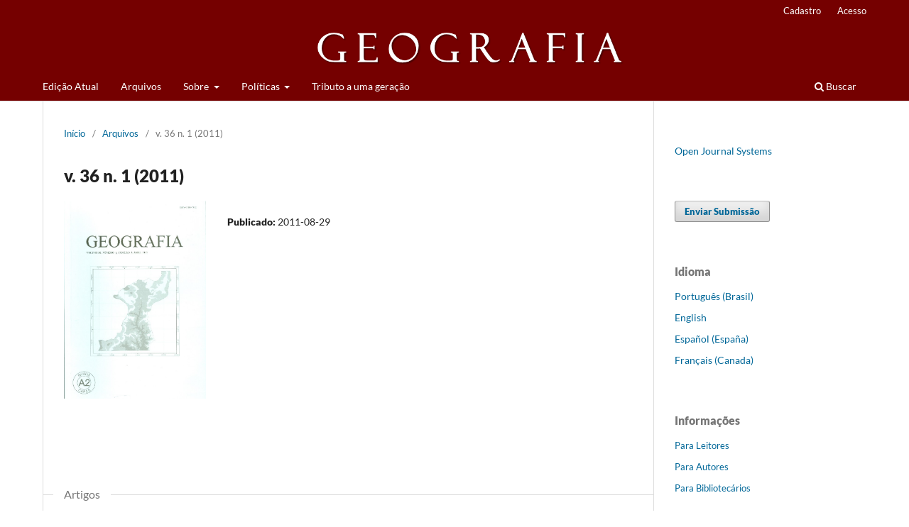

--- FILE ---
content_type: text/html; charset=utf-8
request_url: https://www.periodicos.rc.biblioteca.unesp.br/index.php/ageteo/issue/view/852
body_size: 6240
content:
<!DOCTYPE html>
<html lang="pt-BR" xml:lang="pt-BR">
<head>
	<meta charset="utf-8">
	<meta name="viewport" content="width=device-width, initial-scale=1.0">
	<title>
		v. 36 n. 1 (2011)
							| GEOGRAFIA
			</title>

	
<meta name="generator" content="Open Journal Systems 3.3.0.14">
	<link rel="stylesheet" href="https://www.periodicos.rc.biblioteca.unesp.br/index.php/ageteo/$$$call$$$/page/page/css?name=stylesheet" type="text/css" /><link rel="stylesheet" href="https://www.periodicos.rc.biblioteca.unesp.br/index.php/ageteo/$$$call$$$/page/page/css?name=font" type="text/css" /><link rel="stylesheet" href="https://www.periodicos.rc.biblioteca.unesp.br/lib/pkp/styles/fontawesome/fontawesome.css?v=3.3.0.14" type="text/css" />
</head>
<body class="pkp_page_issue pkp_op_view has_site_logo" dir="ltr">

	<div class="pkp_structure_page">

				<header class="pkp_structure_head" id="headerNavigationContainer" role="banner">
						 <nav class="cmp_skip_to_content" aria-label="Ir para os links de conteúdo">
	<a href="#pkp_content_main">Ir para o conteúdo principal</a>
	<a href="#siteNav">Ir para o menu de navegação principal</a>
		<a href="#pkp_content_footer">Ir para o rodapé</a>
</nav>

			<div class="pkp_head_wrapper">

				<div class="pkp_site_name_wrapper">
					<button class="pkp_site_nav_toggle">
						<span>Open Menu</span>
					</button>
										<div class="pkp_site_name">
																<a href="						https://www.periodicos.rc.biblioteca.unesp.br/index.php/ageteo/index
					" class="is_img">
							<img src="https://www.periodicos.rc.biblioteca.unesp.br/public/journals/9/pageHeaderLogoImage_pt_BR.png" width="1820" height="97"  />
						</a>
										</div>
				</div>

				
				<nav class="pkp_site_nav_menu" aria-label="Navegação no Site">
					<a id="siteNav"></a>
					<div class="pkp_navigation_primary_row">
						<div class="pkp_navigation_primary_wrapper">
																				<ul id="navigationPrimary" class="pkp_navigation_primary pkp_nav_list">
								<li class="">
				<a href="https://www.periodicos.rc.biblioteca.unesp.br/index.php/ageteo/issue/current">
					Edição Atual
				</a>
							</li>
								<li class="">
				<a href="https://www.periodicos.rc.biblioteca.unesp.br/index.php/ageteo/issue/archive">
					Arquivos
				</a>
							</li>
								<li class="">
				<a href="https://www.periodicos.rc.biblioteca.unesp.br/index.php/ageteo/about">
					Sobre
				</a>
									<ul>
																					<li class="">
									<a href="https://www.periodicos.rc.biblioteca.unesp.br/index.php/ageteo/sobrearevista">
										Sobre a revista
									</a>
								</li>
																												<li class="">
									<a href="https://www.periodicos.rc.biblioteca.unesp.br/index.php/ageteo/about/submissions">
										Submissões
									</a>
								</li>
																												<li class="">
									<a href="https://www.periodicos.rc.biblioteca.unesp.br/index.php/ageteo/about/editorialTeam">
										Equipe Editorial
									</a>
								</li>
																												<li class="">
									<a href="https://www.periodicos.rc.biblioteca.unesp.br/index.php/ageteo/announcement">
										Anúncios
									</a>
								</li>
																		</ul>
							</li>
								<li class="">
				<a href="https://www.periodicos.rc.biblioteca.unesp.br/index.php/ageteo/politicas">
					Políticas
				</a>
									<ul>
																					<li class="">
									<a href="https://www.periodicos.rc.biblioteca.unesp.br/index.php/ageteo/direitos">
										Políticas de Direitos Autorais
									</a>
								</li>
																												<li class="">
									<a href="https://www.periodicos.rc.biblioteca.unesp.br/index.php/ageteo/acesso">
										Políticas de Acesso Aberto
									</a>
								</li>
																												<li class="">
									<a href="https://www.periodicos.rc.biblioteca.unesp.br/index.php/ageteo/arquivamento">
										Políticas de Arquivamento
									</a>
								</li>
																												<li class="">
									<a href="https://www.periodicos.rc.biblioteca.unesp.br/index.php/ageteo/revisaoporpares">
										Políticas de Revisão por Pares
									</a>
								</li>
																												<li class="">
									<a href="https://www.periodicos.rc.biblioteca.unesp.br/index.php/ageteo/fraudeemaconduta">
										Políticas de Fraude e Má Conduta
									</a>
								</li>
																												<li class="">
									<a href="https://www.periodicos.rc.biblioteca.unesp.br/index.php/ageteo/etica">
										Políticas de Ética e Boas Práticas
									</a>
								</li>
																												<li class="">
									<a href="https://www.periodicos.rc.biblioteca.unesp.br/index.php/ageteo/retratacao">
										Políticas de Retratação
									</a>
								</li>
																		</ul>
							</li>
								<li class="">
				<a href="https://www.periodicos.rc.biblioteca.unesp.br/index.php/ageteo/tributo">
					Tributo a uma geração
				</a>
							</li>
			</ul>

				

																						<div class="pkp_navigation_search_wrapper">
									<a href="https://www.periodicos.rc.biblioteca.unesp.br/index.php/ageteo/search" class="pkp_search pkp_search_desktop">
										<span class="fa fa-search" aria-hidden="true"></span>
										Buscar
									</a>
								</div>
													</div>
					</div>
					<div class="pkp_navigation_user_wrapper" id="navigationUserWrapper">
							<ul id="navigationUser" class="pkp_navigation_user pkp_nav_list">
								<li class="profile">
				<a href="https://www.periodicos.rc.biblioteca.unesp.br/index.php/ageteo/user/register">
					Cadastro
				</a>
							</li>
								<li class="profile">
				<a href="https://www.periodicos.rc.biblioteca.unesp.br/index.php/ageteo/login">
					Acesso
				</a>
							</li>
										</ul>

					</div>
				</nav>
			</div><!-- .pkp_head_wrapper -->
		</header><!-- .pkp_structure_head -->

						<div class="pkp_structure_content has_sidebar">
			<div class="pkp_structure_main" role="main">
				<a id="pkp_content_main"></a>

<div class="page page_issue">

				<nav class="cmp_breadcrumbs" role="navigation" aria-label="Você está aqui:">
	<ol>
		<li>
			<a href="https://www.periodicos.rc.biblioteca.unesp.br/index.php/ageteo/index">
				Início
			</a>
			<span class="separator">/</span>
		</li>
		<li>
			<a href="https://www.periodicos.rc.biblioteca.unesp.br/index.php/ageteo/issue/archive">
				Arquivos
			</a>
			<span class="separator">/</span>
		</li>
		<li class="current" aria-current="page">
			<span aria-current="page">
									v. 36 n. 1 (2011)
							</span>
		</li>
	</ol>
</nav>
		<h1>
			v. 36 n. 1 (2011)
		</h1>
			<div class="obj_issue_toc">

		
		<div class="heading">

									<a class="cover" href="https://www.periodicos.rc.biblioteca.unesp.br/index.php/ageteo/issue/view/852">
								<img src="https://www.periodicos.rc.biblioteca.unesp.br/public/journals/9/cover_issue_852_pt_BR.jpg" alt="					Visualizar v. 36 n. 1 (2011)
				">
			</a>
		
				
												
							<div class="published">
				<span class="label">
					Publicado:
				</span>
				<span class="value">
					2011-08-29
				</span>
			</div>
			</div>

		
		<div class="sections">
			<div class="section">
									<h2>
					Artigos
				</h2>
						<ul class="cmp_article_list articles">
									<li>
						
	
<div class="obj_article_summary">
	
	<h3 class="title">
		<a id="article-4899" href="https://www.periodicos.rc.biblioteca.unesp.br/index.php/ageteo/article/view/4899">
			NOVAS DINÂMICAS REGIONAIS: AS CONSEQÜÊNCIAS DA EXPANSÃO DA CULTURA DA CANA-DE AÇÚCAR NO TRIANGULO MINEIRO-MG
					</a>
	</h3>

		<div class="meta">
				<div class="authors">
			Gloria Maria VARGAS, Bruno Del Grossi MICHELLOTTO
		</div>
		
							<div class="pages">
				5-22
			</div>
		
		
	</div>
	
			<ul class="galleys_links">
																									<li>
																										
	
							

<a class="obj_galley_link pdf" href="https://www.periodicos.rc.biblioteca.unesp.br/index.php/ageteo/article/view/4899/5131" aria-labelledby=article-4899>

		
	PDF

	</a>
				</li>
					</ul>
	
	
</div>
					</li>
									<li>
						
	
<div class="obj_article_summary">
	
	<h3 class="title">
		<a id="article-4900" href="https://www.periodicos.rc.biblioteca.unesp.br/index.php/ageteo/article/view/4900">
			ANÁLISE DE ÁREAS RESIDUAIS TÊXTEIS:O CASO DE AMERICANA/SP
					</a>
	</h3>

		<div class="meta">
				<div class="authors">
			Maria Isabel Castreghini Freitas, Andréia Medinilha PANCHER
		</div>
		
							<div class="pages">
				23-42
			</div>
		
		
	</div>
	
			<ul class="galleys_links">
																									<li>
																										
	
							

<a class="obj_galley_link pdf" href="https://www.periodicos.rc.biblioteca.unesp.br/index.php/ageteo/article/view/4900/5132" aria-labelledby=article-4900>

		
	PDF

	</a>
				</li>
					</ul>
	
	
</div>
					</li>
									<li>
						
	
<div class="obj_article_summary">
	
	<h3 class="title">
		<a id="article-4904" href="https://www.periodicos.rc.biblioteca.unesp.br/index.php/ageteo/article/view/4904">
			DINÂMICA DAS ESPACIALIDADES RURAIS EM TERRITÓRIOS COLONIAIS
					</a>
	</h3>

		<div class="meta">
				<div class="authors">
			Lisane Regina VIDAL, Vera Maria Favila MIORIN
		</div>
		
							<div class="pages">
				43-57
			</div>
		
		
	</div>
	
			<ul class="galleys_links">
																									<li>
																										
	
							

<a class="obj_galley_link pdf" href="https://www.periodicos.rc.biblioteca.unesp.br/index.php/ageteo/article/view/4904/5133" aria-labelledby=article-4904>

		
	PDF

	</a>
				</li>
					</ul>
	
	
</div>
					</li>
									<li>
						
	
<div class="obj_article_summary">
	
	<h3 class="title">
		<a id="article-4905" href="https://www.periodicos.rc.biblioteca.unesp.br/index.php/ageteo/article/view/4905">
			INTERVENÇÕES EM ÁREAS DE PRESERVAÇÃO PERMANENTES-APPS URBANAS: UMA PROPOSTA DE GESTÃO SÓCIO-AMBIENTAL
					</a>
	</h3>

		<div class="meta">
				<div class="authors">
			Pompeu Figueiredo CARVALHO, Camila BARBOSA
		</div>
		
							<div class="pages">
				59-71
			</div>
		
		
	</div>
	
			<ul class="galleys_links">
																									<li>
																										
	
							

<a class="obj_galley_link pdf" href="https://www.periodicos.rc.biblioteca.unesp.br/index.php/ageteo/article/view/4905/5134" aria-labelledby=article-4905>

		
	PDF

	</a>
				</li>
					</ul>
	
	
</div>
					</li>
									<li>
						
	
<div class="obj_article_summary">
	
	<h3 class="title">
		<a id="article-4906" href="https://www.periodicos.rc.biblioteca.unesp.br/index.php/ageteo/article/view/4906">
			INDICADORES DO MEIO FÍSICO E OS PROCESSOS EROSIVOS  DA TRILHA NOROESTE - PARQUE ESTADUAL DO PICO DO MARUMBI, MORRETES – PR
					</a>
	</h3>

		<div class="meta">
				<div class="authors">
			Everton PASSOS, Ednilson FEOLA
		</div>
		
							<div class="pages">
				73-87
			</div>
		
		
	</div>
	
			<ul class="galleys_links">
																									<li>
																										
	
							

<a class="obj_galley_link pdf" href="https://www.periodicos.rc.biblioteca.unesp.br/index.php/ageteo/article/view/4906/5135" aria-labelledby=article-4906>

		
	PDF

	</a>
				</li>
					</ul>
	
	
</div>
					</li>
									<li>
						
	
<div class="obj_article_summary">
	
	<h3 class="title">
		<a id="article-4907" href="https://www.periodicos.rc.biblioteca.unesp.br/index.php/ageteo/article/view/4907">
			ABORDAGEM GEOMORFOLÓGICA NA AVALIAÇÃO DE IMPACTOS AMBIENTAIS DA MINERAÇÃO E PROCESSOS MORFOGENÉTICOS ASSOCIADOS: UM ESTUDO COMPARATIVO NA BACIA DO CÓRREGO SÃO TOMÉ
					</a>
	</h3>

		<div class="meta">
				<div class="authors">
			Roberto MARQUES NETO
		</div>
		
							<div class="pages">
				89-105
			</div>
		
		
	</div>
	
			<ul class="galleys_links">
																									<li>
																										
	
							

<a class="obj_galley_link pdf" href="https://www.periodicos.rc.biblioteca.unesp.br/index.php/ageteo/article/view/4907/5136" aria-labelledby=article-4907>

		
	PDF

	</a>
				</li>
					</ul>
	
	
</div>
					</li>
									<li>
						
	
<div class="obj_article_summary">
	
	<h3 class="title">
		<a id="article-4908" href="https://www.periodicos.rc.biblioteca.unesp.br/index.php/ageteo/article/view/4908">
			ESTIMATIVA DA AMPLITUDE TOPOGRÁFICA POR GEOPROCESSAMENTO DE DADOS SRTM PARA MODELAGEM DO RELEVO
					</a>
	</h3>

		<div class="meta">
				<div class="authors">
			Márcio de Morisson VALERIANO, Viviana Viviana MUNOZ
		</div>
		
							<div class="pages">
				107-120
			</div>
		
		
	</div>
	
			<ul class="galleys_links">
																									<li>
																										
	
							

<a class="obj_galley_link pdf" href="https://www.periodicos.rc.biblioteca.unesp.br/index.php/ageteo/article/view/4908/5137" aria-labelledby=article-4908>

		
	PDF

	</a>
				</li>
					</ul>
	
	
</div>
					</li>
									<li>
						
	
<div class="obj_article_summary">
	
	<h3 class="title">
		<a id="article-4909" href="https://www.periodicos.rc.biblioteca.unesp.br/index.php/ageteo/article/view/4909">
			AVALIAÇÃO DA OCUPAÇÃO DOS CONDOMÍNIOS NA BACIA DO RIO SÃO BARTOLOMEU – UM ESTUDO BASEADO EM FERRAMENTAS DE GEOPROCESSAMENTO COMO INSTRUMENTO PARA GESTÃO AMBIENTAL
					</a>
	</h3>

		<div class="meta">
				<div class="authors">
			Eveline Silva de Lima LASSE, Edilson de Souza BIAS, Rômulo José da Costa RIBEIRO
		</div>
		
							<div class="pages">
				121-134
			</div>
		
		
	</div>
	
			<ul class="galleys_links">
																									<li>
																										
	
							

<a class="obj_galley_link pdf" href="https://www.periodicos.rc.biblioteca.unesp.br/index.php/ageteo/article/view/4909/5138" aria-labelledby=article-4909>

		
	PDF

	</a>
				</li>
					</ul>
	
	
</div>
					</li>
									<li>
						
	
<div class="obj_article_summary">
	
	<h3 class="title">
		<a id="article-4910" href="https://www.periodicos.rc.biblioteca.unesp.br/index.php/ageteo/article/view/4910">
			USO DA TERRA, POLUIÇÃO DIFUSA E PROPOSTAS DE AÇÕES PARA A GESTÃO DE BACIAS HIDROGRÁFICAS: UM ESTUDO DE CASO DA BACIA DO RIO UBERABINHA (UBERLÂNDIA, MG)
					</a>
	</h3>

		<div class="meta">
				<div class="authors">
			Vania ROSOLEN, Rildo Aparecido COSTA, Jorge Luis Silva BRITO
		</div>
		
							<div class="pages">
				135-147
			</div>
		
		
	</div>
	
			<ul class="galleys_links">
																									<li>
																										
	
							

<a class="obj_galley_link pdf" href="https://www.periodicos.rc.biblioteca.unesp.br/index.php/ageteo/article/view/4910/5139" aria-labelledby=article-4910>

		
	PDF

	</a>
				</li>
					</ul>
	
	
</div>
					</li>
									<li>
						
	
<div class="obj_article_summary">
	
	<h3 class="title">
		<a id="article-4911" href="https://www.periodicos.rc.biblioteca.unesp.br/index.php/ageteo/article/view/4911">
			CARACTERIZAÇÃO SAZONAL DO BALANÇO DE RADIAÇÃO NO COMPLEXO ESTUARINO-LAGUNAR MUNDAÚ-MANGUABA (ALAGOAS-BRASIL)
					</a>
	</h3>

		<div class="meta">
				<div class="authors">
			Alessandro Renê Souza do Espírito SANTO, Marcos Antônio Lima MOURA
		</div>
		
							<div class="pages">
				149-162
			</div>
		
		
	</div>
	
			<ul class="galleys_links">
																									<li>
																										
	
							

<a class="obj_galley_link pdf" href="https://www.periodicos.rc.biblioteca.unesp.br/index.php/ageteo/article/view/4911/5140" aria-labelledby=article-4911>

		
	PDF

	</a>
				</li>
					</ul>
	
	
</div>
					</li>
									<li>
						
	
<div class="obj_article_summary">
	
	<h3 class="title">
		<a id="article-4912" href="https://www.periodicos.rc.biblioteca.unesp.br/index.php/ageteo/article/view/4912">
			GEOCODIFICAÇÃO DE UNIDADES DE MAPEAMENTO AQUÍCOLA PARA UM SISTEMA DE CONTROLE DE PRODUÇÃO E RASTREABILIDADE EM SANTA CATARINA, BRASIL
					</a>
	</h3>

		<div class="meta">
				<div class="authors">
			André Luís Tortato NOVAES, Luiz Fernando de Novaes VIANNA
		</div>
		
							<div class="pages">
				163-178
			</div>
		
		
	</div>
	
			<ul class="galleys_links">
																									<li>
																										
	
							

<a class="obj_galley_link pdf" href="https://www.periodicos.rc.biblioteca.unesp.br/index.php/ageteo/article/view/4912/5141" aria-labelledby=article-4912>

		
	PDF

	</a>
				</li>
					</ul>
	
	
</div>
					</li>
									<li>
						
	
<div class="obj_article_summary">
	
	<h3 class="title">
		<a id="article-4913" href="https://www.periodicos.rc.biblioteca.unesp.br/index.php/ageteo/article/view/4913">
			ESTUDO DE INDICADORES DE RISCOS AMBIENTAIS DA SUB- BACIA HIDROGRÁFICA DO RIBEIRÃO DO CARMO – PORTO NACIONAL(TO)
					</a>
	</h3>

		<div class="meta">
				<div class="authors">
			Sandro Sidnei Vargas de CRISTO, Ana Claudia Ventura dos SANTOS, Mauricio Alves da SILVA
		</div>
		
							<div class="pages">
				179-191
			</div>
		
		
	</div>
	
			<ul class="galleys_links">
																									<li>
																										
	
							

<a class="obj_galley_link pdf" href="https://www.periodicos.rc.biblioteca.unesp.br/index.php/ageteo/article/view/4913/5142" aria-labelledby=article-4913>

		
	PDF

	</a>
				</li>
					</ul>
	
	
</div>
					</li>
									<li>
						
	
<div class="obj_article_summary">
	
	<h3 class="title">
		<a id="article-4914" href="https://www.periodicos.rc.biblioteca.unesp.br/index.php/ageteo/article/view/4914">
			EVOLUÇÃO DA DESERTIFICAÇÃO NO CARIRI PARAIBANO A PARTIR DA ANÁLISE DAS MODIFICAÇÕES NA VEGETAÇÃO
					</a>
	</h3>

		<div class="meta">
				<div class="authors">
			Bartolomeu Israel de SOUZA, Dirce Maria Antunes SUERTEGARAY, Eduardo Rodrigues Viana de LIMA
		</div>
		
							<div class="pages">
				193-207
			</div>
		
		
	</div>
	
			<ul class="galleys_links">
																									<li>
																										
	
							

<a class="obj_galley_link pdf" href="https://www.periodicos.rc.biblioteca.unesp.br/index.php/ageteo/article/view/4914/5143" aria-labelledby=article-4914>

		
	PDF

	</a>
				</li>
					</ul>
	
	
</div>
					</li>
							</ul>
				</div>
			<div class="section">
									<h2>
					Notas e Resenhas
				</h2>
						<ul class="cmp_article_list articles">
									<li>
						
	
<div class="obj_article_summary">
	
	<h3 class="title">
		<a id="article-4915" href="https://www.periodicos.rc.biblioteca.unesp.br/index.php/ageteo/article/view/4915">
			INFLUÊNCIA ANTRÓPICA E ATRIBUTOS DE SOLO: INTER-RELAÇÕES EM AMBIENTES DE VOÇOROCAS NA MESORREGIÃO CAMPOS DAS VERTENTES, MG
					</a>
	</h3>

		<div class="meta">
				<div class="authors">
			Vinicius Martins FERREIRA, Marx Leandro Naves SILVA, Nilton CURI, Anna Hoffmann OLIVEIRA, Mayesse Aparecida da SILVA, Junior Cesar AVANZI
		</div>
		
							<div class="pages">
				209-219
			</div>
		
		
	</div>
	
			<ul class="galleys_links">
																									<li>
																										
	
							

<a class="obj_galley_link pdf" href="https://www.periodicos.rc.biblioteca.unesp.br/index.php/ageteo/article/view/4915/5144" aria-labelledby=article-4915>

		
	PDF

	</a>
				</li>
					</ul>
	
	
</div>
					</li>
							</ul>
				</div>
		</div><!-- .sections -->
</div>
	</div>

	</div><!-- pkp_structure_main -->

									<div class="pkp_structure_sidebar left" role="complementary" aria-label="Barra lateral">
				<div class="pkp_block block_developed_by">
	<h2 class="pkp_screen_reader">
		Desenvolvido por
	</h2>

	<div class="content">
		<a href="http://pkp.sfu.ca/ojs/">
			Open Journal Systems
		</a>
	</div>
</div>
<div class="pkp_block block_make_submission">
	<h2 class="pkp_screen_reader">
		Enviar Submissão
	</h2>

	<div class="content">
		<a class="block_make_submission_link" href="https://www.periodicos.rc.biblioteca.unesp.br/index.php/ageteo/about/submissions">
			Enviar Submissão
		</a>
	</div>
</div>
<div class="pkp_block block_language">
	<h2 class="title">
		Idioma
	</h2>

	<div class="content">
		<ul>
							<li class="locale_pt_BR current" lang="pt-BR">
					<a href="https://www.periodicos.rc.biblioteca.unesp.br/index.php/ageteo/user/setLocale/pt_BR?source=%2Findex.php%2Fageteo%2Fissue%2Fview%2F852">
						Português (Brasil)
					</a>
				</li>
							<li class="locale_en_US" lang="en-US">
					<a href="https://www.periodicos.rc.biblioteca.unesp.br/index.php/ageteo/user/setLocale/en_US?source=%2Findex.php%2Fageteo%2Fissue%2Fview%2F852">
						English
					</a>
				</li>
							<li class="locale_es_ES" lang="es-ES">
					<a href="https://www.periodicos.rc.biblioteca.unesp.br/index.php/ageteo/user/setLocale/es_ES?source=%2Findex.php%2Fageteo%2Fissue%2Fview%2F852">
						Español (España)
					</a>
				</li>
							<li class="locale_fr_CA" lang="fr-CA">
					<a href="https://www.periodicos.rc.biblioteca.unesp.br/index.php/ageteo/user/setLocale/fr_CA?source=%2Findex.php%2Fageteo%2Fissue%2Fview%2F852">
						Français (Canada)
					</a>
				</li>
					</ul>
	</div>
</div><!-- .block_language -->
<div class="pkp_block block_information">
	<h2 class="title">Informações</h2>
	<div class="content">
		<ul>
							<li>
					<a href="https://www.periodicos.rc.biblioteca.unesp.br/index.php/ageteo/information/readers">
						Para Leitores
					</a>
				</li>
										<li>
					<a href="https://www.periodicos.rc.biblioteca.unesp.br/index.php/ageteo/information/authors">
						Para Autores
					</a>
				</li>
										<li>
					<a href="https://www.periodicos.rc.biblioteca.unesp.br/index.php/ageteo/information/librarians">
						Para Bibliotecários
					</a>
				</li>
					</ul>
	</div>
</div>
<div class="pkp_block block_custom" id="customblock-indexadores">
	<h2 class="title pkp_screen_reader">indexadores</h2>
	<div class="content">
		<p><strong>INDEXADORES</strong></p>
<p><a title="REDIB" href="https://redib.org/Serials/Record/oai_revista5601-geografia"><strong><img src="/public/site/images/revistageografia/Redib1.png" width="100" height="55"></strong></a></p>
<p><a href="https://latindex.org/latindex/ficha/7931"><strong><img src="/public/site/images/revistageografia/Latindex1.png" width="101" height="28"></strong></a></p>
<p><a title="Dialnet" href="https://dialnet.unirioja.es/servlet/revista?codigo=1589"><strong><img src="/public/site/images/revistageografia/Dialnet1.png" width="101" height="27"></strong></a></p>
<p><a title="Diadorim" href="https://diadorim.ibict.br/handle/1/2927"><strong><img src="/public/site/images/revistageografia/diadorim.png.png" width="100" height="39"></strong></a></p>
<p><a title="Google Acadêmico" href="https://scholar.google.com.br/citations?hl=pt-BR&amp;user=J7uhdLgAAAAJ"><strong><img src="/public/site/images/revistageografia/Google1.png" width="100" height="35"></strong></a></p>
<p><a href="https://periodica.dgb.unam.mx/F/M9SL9D8F2KUQVHHD9NF3C3IU5C3QFX4X5EX4TYK932457DL17E-07478?func=service&amp;doc_number=000431360&amp;line_number=0010&amp;service_type=TAG"><strong><img src="/public/site/images/revistageografia/periodica1.png" width="100" height="49"></strong></a><br><a href="https://kanalregister.hkdir.no/publiseringskanaler/erihplus/periodical/info.action?id=500282"><img src="/public/site/images/fonsecarg/Erihplus.jpg" width="185" height="56"></a></p>
<p><a href="https://www-periodicos-capes-gov-br.ezl.periodicos.capes.gov.br/index.php/acervo/lista-a-z-periodicos.html"><strong><img src="/public/site/images/revistageografia/peri_capes_png1.png" width="103" height="26"></strong></a></p>
<p><a title="CiteFactor" href="https://www.citefactor.org/journal/index/26006#.YAh5Rv1KjIV"><strong><img src="/public/site/images/revistageografia/CiteFactor2.png" width="99" height="31"></strong></a></p>
<p><a title="J4F" href="http://www.journals4free.com/link.jsp?l=31231290"><img src="/public/site/images/revistageografia/J4F.png" width="101" height="18"></a></p>
<p><a href="http://antigo.cnen.gov.br/centro-de-informacoes-nucleares/livre"><img src="/public/site/images/revistageografia/Livre.png" width="100" height="53"></a></p>
<p><a title="Miar" href="http://miar.ub.edu/issn/0100-7912"><img src="/public/site/images/revistageografia/miar1.png" width="105" height="27"></a></p>
<p><a title="OSD" href="https://atoz.ebsco.com/Titles/SearchResults/8623?SearchType=Contains&amp;Find=0100-7912&amp;GetResourcesBy=QuickSearch&amp;resourceTypeName=journalsOnly&amp;resourceType=1&amp;radioButtonChanged="><img src="/public/site/images/revistageografia/Open_Science_Directory.png" width="100" height="15"></a></p>
<p><a title="SJSU" href="https://sjsu-primo.hosted.exlibrisgroup.com/primo-explore/jfulldisplay?docid=01CALS_ALMA51436811080002901&amp;context=L&amp;vid=01CALS_SJO&amp;lang=en_US&amp;adaptor=Local%20Search%20Engine&amp;tab=jsearch_slot&amp;query=any,contains,Geografia&amp;offset=0&amp;journals=any,Geografia"><img src="/public/site/images/revistageografia/SJSU.png" width="100" height="25"></a></p>
<p><a title="WorldCat" href="https://www.worldcat.org/title/geografia/oclc/424038188&amp;referer=brief_results"><img src="/public/site/images/revistageografia/worldcat1.png" width="100" height="31"></a></p>
<p>&nbsp;</p>
	</div>
</div>

			</div><!-- pkp_sidebar.left -->
			</div><!-- pkp_structure_content -->

<div class="pkp_structure_footer_wrapper" role="contentinfo">
	<a id="pkp_content_footer"></a>

	<div class="pkp_structure_footer">

					<div class="pkp_footer_content">
				<p><strong>ISSN Eletrônico</strong>: 1983-8700 | Avaliação Qualis/CAPES 2017-2020: A2</p>
<p><a href="https://igce.rc.unesp.br/#!/pos-graduacao/programas-de-pos/geografia">Programa de Pós-Graduação em Geografia</a> - Av. 24-A, nº 1515, Bela Vista, Rio Claro/S`P/Brasil - CEP 13506-900 - Caixa Postal 178</p>
<p><strong>Contato Principal</strong></p>
<p>GEOGRAFIA<br /><a href="mailto:periodico.geografia.rc@unesp.br">periodico.geografia.rc@unesp.br</a></p>
<p><strong>Contato para Suporte Técnico</strong><br />Renan Carvalho Ramos (Bibliotecário)<br /><a href="mailto:rc.ramos@unesp.br">rc.ramos@unesp.br</a></p>
<p><strong>Contato Editora-Chefe</strong><br />Profa. Dra. Cenira Maria Lupinacci<br /><a href="mailto:periodico.geografia.rc@unesp.br">periodico.geografia.rc@unesp.br</a></p>
			</div>
		
		<div class="pkp_brand_footer" role="complementary">
			<a href="https://www.periodicos.rc.biblioteca.unesp.br/index.php/ageteo/about/aboutThisPublishingSystem">
				<img alt="Mais informações sobre o sistema de publicação, a plataforma e o fluxo de publicação do OJS/PKP." src="https://www.periodicos.rc.biblioteca.unesp.br/templates/images/ojs_brand.png">
			</a>
		</div>
	</div>
</div><!-- pkp_structure_footer_wrapper -->

</div><!-- pkp_structure_page -->

<script src="https://www.periodicos.rc.biblioteca.unesp.br/lib/pkp/lib/vendor/components/jquery/jquery.min.js?v=3.3.0.14" type="text/javascript"></script><script src="https://www.periodicos.rc.biblioteca.unesp.br/lib/pkp/lib/vendor/components/jqueryui/jquery-ui.min.js?v=3.3.0.14" type="text/javascript"></script><script src="https://www.periodicos.rc.biblioteca.unesp.br/plugins/themes/default/js/lib/popper/popper.js?v=3.3.0.14" type="text/javascript"></script><script src="https://www.periodicos.rc.biblioteca.unesp.br/plugins/themes/default/js/lib/bootstrap/util.js?v=3.3.0.14" type="text/javascript"></script><script src="https://www.periodicos.rc.biblioteca.unesp.br/plugins/themes/default/js/lib/bootstrap/dropdown.js?v=3.3.0.14" type="text/javascript"></script><script src="https://www.periodicos.rc.biblioteca.unesp.br/plugins/themes/default/js/main.js?v=3.3.0.14" type="text/javascript"></script>


</body>
</html>


--- FILE ---
content_type: text/css;charset=utf-8
request_url: https://www.periodicos.rc.biblioteca.unesp.br/index.php/ageteo/$$$call$$$/page/page/css?name=font
body_size: 350
content:
@font-face{font-family:'Lato';font-style:normal;font-weight:400;src:url('//www.periodicos.rc.biblioteca.unesp.br/plugins/themes/default/fonts/lato-v17-latin-ext_latin-regular.eot');src:local(''),url('//www.periodicos.rc.biblioteca.unesp.br/plugins/themes/default/fonts/lato-v17-latin-ext_latin-regular.eot?#iefix') format('embedded-opentype'),url('//www.periodicos.rc.biblioteca.unesp.br/plugins/themes/default/fonts/lato-v17-latin-ext_latin-regular.woff2') format('woff2'),url('//www.periodicos.rc.biblioteca.unesp.br/plugins/themes/default/fonts/lato-v17-latin-ext_latin-regular.woff') format('woff'),url('//www.periodicos.rc.biblioteca.unesp.br/plugins/themes/default/fonts/lato-v17-latin-ext_latin-regular.ttf') format('truetype'),url('//www.periodicos.rc.biblioteca.unesp.br/plugins/themes/default/fonts/lato-v17-latin-ext_latin-regular.svg#Lato') format('svg');font-display:swap}@font-face{font-family:'Lato';font-style:italic;font-weight:400;src:url('//www.periodicos.rc.biblioteca.unesp.br/plugins/themes/default/fonts/lato-v17-latin-ext_latin-italic.eot');src:local(''),url('//www.periodicos.rc.biblioteca.unesp.br/plugins/themes/default/fonts/lato-v17-latin-ext_latin-italic.eot?#iefix') format('embedded-opentype'),url('//www.periodicos.rc.biblioteca.unesp.br/plugins/themes/default/fonts/lato-v17-latin-ext_latin-italic.woff2') format('woff2'),url('//www.periodicos.rc.biblioteca.unesp.br/plugins/themes/default/fonts/lato-v17-latin-ext_latin-italic.woff') format('woff'),url('//www.periodicos.rc.biblioteca.unesp.br/plugins/themes/default/fonts/lato-v17-latin-ext_latin-italic.ttf') format('truetype'),url('//www.periodicos.rc.biblioteca.unesp.br/plugins/themes/default/fonts/lato-v17-latin-ext_latin-italic.svg#Lato') format('svg');font-display:swap}@font-face{font-family:'Lato';font-style:normal;font-weight:900;src:url('//www.periodicos.rc.biblioteca.unesp.br/plugins/themes/default/fonts/lato-v17-latin-ext_latin-900.eot');src:local(''),url('//www.periodicos.rc.biblioteca.unesp.br/plugins/themes/default/fonts/lato-v17-latin-ext_latin-900.eot?#iefix') format('embedded-opentype'),url('//www.periodicos.rc.biblioteca.unesp.br/plugins/themes/default/fonts/lato-v17-latin-ext_latin-900.woff2') format('woff2'),url('//www.periodicos.rc.biblioteca.unesp.br/plugins/themes/default/fonts/lato-v17-latin-ext_latin-900.woff') format('woff'),url('//www.periodicos.rc.biblioteca.unesp.br/plugins/themes/default/fonts/lato-v17-latin-ext_latin-900.ttf') format('truetype'),url('//www.periodicos.rc.biblioteca.unesp.br/plugins/themes/default/fonts/lato-v17-latin-ext_latin-900.svg#Lato') format('svg');font-display:swap}@font-face{font-family:'Lato';font-style:italic;font-weight:900;src:url('//www.periodicos.rc.biblioteca.unesp.br/plugins/themes/default/fonts/lato-v17-latin-ext_latin-900italic.eot');src:local(''),url('//www.periodicos.rc.biblioteca.unesp.br/plugins/themes/default/fonts/lato-v17-latin-ext_latin-900italic.eot?#iefix') format('embedded-opentype'),url('//www.periodicos.rc.biblioteca.unesp.br/plugins/themes/default/fonts/lato-v17-latin-ext_latin-900italic.woff2') format('woff2'),url('//www.periodicos.rc.biblioteca.unesp.br/plugins/themes/default/fonts/lato-v17-latin-ext_latin-900italic.woff') format('woff'),url('//www.periodicos.rc.biblioteca.unesp.br/plugins/themes/default/fonts/lato-v17-latin-ext_latin-900italic.ttf') format('truetype'),url('//www.periodicos.rc.biblioteca.unesp.br/plugins/themes/default/fonts/lato-v17-latin-ext_latin-900italic.svg#Lato') format('svg');font-display:swap}